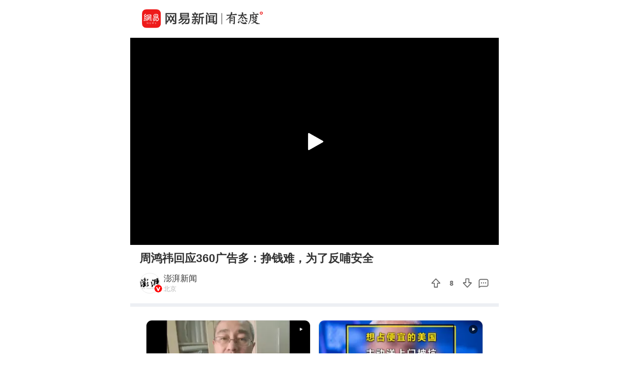

--- FILE ---
content_type: text/html; charset=utf-8
request_url: https://c.m.163.com/news/v/VKDB3AI3R.html
body_size: 5037
content:
<!DOCTYPE html><html data-id="VKDB3AI3R" data-ptime="2022-08-08 16:19:46" data-category="财经/商业观察/人物" data-board="video_bbs" data-reply="KDB3AI3R050835RB" data-count="0" data-hidead="false" data-tid="T1512044479072" data-paid-type="undefined" data-cid=""><head><meta charset="UTF-8"><title>周鸿祎回应360广告多：挣钱难，为了反哺安全</title><link rel="dns-prefetch" href="//static.ws.126.net/"><link rel="dns-prefetch" href="//nimg.ws.126.net/"><meta id="viewport" name="viewport" content="width=device-width,initial-scale=1,minimum-scale=1,maximum-scale=1,viewport-fit=cover"><meta name="keywords" content="周鸿祎回应360广告多：挣钱难，为了反哺安全"><meta name="description" content="周鸿祎回应360广告多：挣钱难，为了反哺安全"><meta name="format-detection" content="telephone=no"><link rel="canonical" href="//c.m.163.com/news/v/VKDB3AI3R.html"><!-- 根据isTest做搜索引擎防收录 --> <meta property="og:image" content="//static.ws.126.net/163/frontend/images/logo-netease-72.png"><link rel="apple-touch-icon" sizes="144x144" href="//static.ws.126.net/163/frontend/images/logo-netease-144.png"><link rel="apple-touch-icon" sizes="57x57" href="//static.ws.126.net/163/frontend/images/logo-netease-57.png"><link rel="apple-touch-icon" sizes="72x72" href="//static.ws.126.net/163/frontend/images/logo-netease-72.png"><link rel="apple-touch-icon" sizes="114x114" href="//static.ws.126.net/163/frontend/images/logo-netease-114.png"><script type="text/javascript">!function(){var o=[{test:/163\.com$/i,domain:"163"},{test:/baidu\.com$/i,domain:"baidu"},{test:/sm\.cn$/i,domain:"sm"},{test:/sogou\.com$/i,domain:"sogou"},{test:/so\.com$/i,domain:"360"},{test:/google/i,domain:"google"},{test:/bing/i,domain:"bing"},{test:/weibo/i,domain:"weibo"},{test:/toutiao/i,domain:"toutiao"}],i=document.referrer,t="",e="";if(i){var n=i.match(/^([hH][tT]{2}[pP]:\/\/|[hH][tT]{2}[pP][sS]:\/\/)([^\/]+).*?/);t=n&&n[2]?n[2]:t}if(t){e=t;for(var r,a=0;a<o.length;a++)if((r=o[a]).test.test(t)){e=r.domain;break}}!e&&i&&(e="other"),window._REFER_VAL=e;var s,c,m,w,d,h="https:";if(window.location.protocol!=h){var l=window.location.host,f=window.location.pathname,u=window.location.search,g=window.location.hash;if("c.m.163.com"!==l)return;var p=h+"//"+l+f+(u=(u=function(o,i){if(o){var t=o.substr(1).split("&");if(0<t.length){for(var e=[],n=0,r=t.length;n<r;n++){var a=t[n];-1===i.indexOf(a.split("=")[0])&&e.push(a)}o="?"+e.join("&")}}return o}(u,["referFrom","isFromOtherWeb"]))?u+(1===u.length?"":"&")+"referFrom="+e:"?referFrom="+e)+g;window.location.replace(p)}else{var v=(m=s||window.location.search,w=c||window.location.hash,d=function(o,i){var n={};return o?(o.replace(i,function(o,i,t,e){n[i]=e}),n):null},{search:d(m,new RegExp("([^?=&]+)(=([^&]*))?","g"))||{},hash:d(w,new RegExp("([^#=&]+)(=([^&]*))?","g"))||{}}).search.referFrom;/referFrom/.test(window.location.search)&&"163"==e&&(window._REFER_VAL=v||"")}}()</script><script>!function(){if(-1!==window.location.pathname.indexOf("/developer/")){document.write('<script src="//static.ws.126.net/163/frontend/libs/eruda.js" crossorigin="anonymous"><\/script>'),document.write("<script>eruda.init();<\/script>")}}()</script><!-- 探测页面是否正常 --><!-- BjopMonitoring --><script>!function(e,t){var i=e.documentElement,n="orientationchange"in window?"orientationchange":"resize",a=navigator.userAgent.match(/iphone|ipad|ipod/i),d=function(){var e=i.clientWidth,t=i.clientHeight;e&&(750<=e&&(e=750),/\/(?:a(?:rticle)?|v(?:ideo)?)\//.test(location.href)&&450<=e&&(e=450),i.style.fontSize=e/750*100+"px",i.dataset.percent=e/750*100,i.dataset.width=e,i.dataset.height=t)};d(),!a&&e.documentElement.classList.add("curved-screen"),a&&e.documentElement.classList.add("iosx"+t.devicePixelRatio),e.addEventListener&&t.addEventListener(n,d,!1)}(document,window)</script><script>!function(){var e=document.createElement("script");e.src="https://lf1-cdn-tos.bytegoofy.com/goofy/ttzz/push.js?1c2fa3ca25fc316c645c1b19a8ce97f17deb9487dce7ed62313212129c4244a219d1c501ebd3301f5e2290626f5b53d078c8250527fa0dfd9783a026ff3cf719",e.id="ttzz",e.async=!0;var c=document.getElementsByTagName("script")[0];c.parentNode.insertBefore(e,c)}(window)</script><script>!function(){var n=navigator.userAgent,o=n.match(/android/gi),t=n.match(/iphone|ipod|ipad/gi),a=n.match(/Windows Phone/gi),d=/OpenHarmony/i.test(n)&&5<=Number((n.match(/OpenHarmony (\d+\.?\d*)/)||[])[1]),e=!(o||t||a||d);window.addEventListener("DOMContentLoaded",function(){try{e&&document.body.classList.add("pc")}catch(n){console.log(n)}})}()</script><script type="text/javascript">!function(e,t,a){var n="wap"===(t.getElementsByTagName("html")[0].dataset&&t.getElementsByTagName("html")[0].dataset.type)?"NTM-5AE0KFYY-2":"NTM-CQNTS2VV-3",s=t.getElementsByTagName(a)[0],m=t.createElement(a);m.async=!0,m.src="//static.ws.126.net/163/frontend/antnest/"+n+".js?v=201902281325",s.parentNode.insertBefore(m,s)}(window,document,"script")</script><script>!function(e,n,s,t,c){var a=void 0!==s&&s.resolve,r=e[t];(r=e[t]=function(){this.modules={}}).callbacks=[],r.ready=a?function(){return r.instance?s.resolve(r.instance.vars()):new s(function(e){return r.callbacks.push(e)})}:function(e){return r.instance?e(r.instance.vars()):r.callbacks.push(e)};var i=n.createElement(c),u=n.getElementsByTagName(c)[0];i.async=!0,i.src="https://s6.music.126.net/puzzle/puzzle@0009D9.js",u.parentNode.insertBefore(i,u)}(window,document,window.Promise,"puzzle","script")</script><script>"serviceWorker"in navigator&&window.addEventListener("load",function(){var e=location.pathname.match(/\/news\/[a-z]{1,}\//);if(e){var n=e[0]+"video-sw.js?v=9de30f863670c0b85a7e";navigator.serviceWorker.register(n).then(function(n){n.onupdatefound=function(){var e=n.installing;e.onstatechange=function(){switch(e.state){case"installed":navigator.serviceWorker.controller?console.log("New or updated content is available."):console.log("Content is now available offline!");break;case"redundant":console.error("The installing service worker became redundant.")}}}}).catch(function(e){console.error("Error during service worker registration:",e)})}})</script><script>window.IMPORT_SCRIPTS=["//static.ws.126.net/163/frontend/libs/open-newsapp/latest/open-newsapp.min.js?t=202411151120"]</script><script>window.addEventListener('NTMReady', () => {
      window.NTESAntAnalysis && window.NTESAntAnalysis.sendData({
        projectid: 'NTM-CQNTS2VV-3',
        val_nm: 'pageview',
        val_act: 'pageview',
        info: {
          modelid: document.documentElement.dataset.id,
          tid: document.documentElement.dataset.tid
        }
      })
    })</script><link crossorigin="anonymous" rel="stylesheet" href="//static.ws.126.net/163/frontend/share/css/video.21b377575daafdf1abba.css"></head><body class=""><iframe id="iframe" style="display: none !important;"></iframe><div class="js-delegate"><div class="logoTop"><div class="s-img"></div><div class="s-btn js-open-newsapp" data-stat="logo@top" data-channel="news_sps_lvtop" data-mod="videoLogoTop">打开</div></div><article class="g-body-wrap"><section class="container" data-ratio="0.56"><div class="player-box"><video id="player" data-mp4="http://flv0.bn.netease.com/[base64].m3u8" data-m3u8="http://flv0.bn.netease.com/[base64].m3u8" src="" x5-video-player-type="h5" raw-controls controls360="no" webkit-playsinline playsinline controls></video></div><div class="poster js-poster js-lazy" data-bg="http://bjnewsrec-cv.ws.126.net/VKDB3AI3R_12.jpg" data-size="375"><i></i></div><div class="progress js-progress"><div class="progress-percent js-percent"></div></div><section class="endCover js-end noRecommend"></section><section class="fail overlay js-fail"><div class="fail-box"><div class="fail-box-net">网络不给力</div><div class="fail-box-retry js-restart">重新加载</div></div></section></section><section class="feed box"><div class="digest">周鸿祎回应360广告多：挣钱难，为了反哺安全</div>  <div class="exhibit"><div class="exhibit-author js-open-newsapp" data-param="reader/T1512044479072" data-stat="subscribe" data-mod="videoSubscribe" data-channel="news_sps_lvfellow"><div class="s-avatar js-lazy" data-bg="http://dingyue.ws.126.net/sfkk8B8tm8GPBhdj7ytp9ffDoUxLHWEHZvfEFg6agRddJ1523503149759.jpeg" data-size="35" alt="专注时政与思想的新闻平台。"> <span style="background-image: url('http://cms-bucket.ws.126.net/2024/1118/d938c7c9p00sn4w230001c0001o001oc.png');"></span> </div><div class="exhibit-authors-info"><div class="s-name">澎湃新闻</div><div class="s-location">北京</div></div><div class="s-subscribe">关注</div></div><div class="exhibit-join"><div class="exhibit-join-rec"><div class="exhibit-join-rec-thanks"><div class="s-thanks js-thanksRec"></div></div><div class="exhibit-join-rec-vote js-recommend" data-vote="8" data-added="0" data-subtracted="0"><i class="s-up"></i><p class="s-vote">8</p><i class="s-down js-diss"></i></div></div><div class="exhibit-join-tie js-open-newsapp" data-url="https://comment.tie.163.com/KDB3AI3R050835RB.html"><i class="s-talk"></i></div></div></div><!-- 所属专栏 -->   <section class="related js-other-works"><div class="related-divide"></div><ul></ul></section> <section class="related js-popular"></section>   <section class="g-section g-hot-search hot-search-top"><header><em></em><a href="https://c.m.163.com/news/hot/newsList">热门搜索</a><em></em></header><ul class="js-hot-search"><li><a class="news-link js-click-news" data-status="undefined" data-stat="hotword_1" data-mod="videoHotword_1" data-param="nc/search?word=%E5%A4%A7%E8%BF%9E%E5%8F%91%E7%94%9F%E4%BA%A4%E9%80%9A%E4%BA%8B%E6%95%85%20%E5%B7%B2%E8%87%B45%E4%BA%BA%E6%AD%BB%E4%BA%A1" data-spss="sps_sem" href="//c.m.163.com/news/search?spsc=sps&spss=sps_sem&redirect=1&keyword=%E5%A4%A7%E8%BF%9E%E5%8F%91%E7%94%9F%E4%BA%A4%E9%80%9A%E4%BA%8B%E6%95%85%20%E5%B7%B2%E8%87%B45%E4%BA%BA%E6%AD%BB%E4%BA%A1"><span>大连发生交通事故 已致5人死亡</span></a></li><li><a class="news-link js-click-news" data-status="undefined" data-stat="hotword_2" data-mod="videoHotword_2" data-param="nc/search?word=%E6%B8%B8%E6%88%8F%E7%AD%89%E8%A1%8C%E4%B8%9A%E5%A2%9E%E5%80%BC%E7%A8%8E%E7%A8%8E%E7%8E%87%E8%A6%81%E6%8F%90%E9%AB%98%EF%BC%9F%E4%B8%93%E5%AE%B6%E8%A1%A8%E7%A4%BA%E6%B2%A1%E6%9C%89%E5%8F%AF%E4%BF%A1%E5%BA%A6" data-spss="sps_sem" href="//c.m.163.com/news/search?spsc=sps&spss=sps_sem&redirect=1&keyword=%E6%B8%B8%E6%88%8F%E7%AD%89%E8%A1%8C%E4%B8%9A%E5%A2%9E%E5%80%BC%E7%A8%8E%E7%A8%8E%E7%8E%87%E8%A6%81%E6%8F%90%E9%AB%98%EF%BC%9F%E4%B8%93%E5%AE%B6%E8%A1%A8%E7%A4%BA%E6%B2%A1%E6%9C%89%E5%8F%AF%E4%BF%A1%E5%BA%A6"><span>游戏等行业增值税税率要提高？专家表示没有可信度</span></a></li><li><a class="news-link js-click-news" data-status="undefined" data-stat="hotword_3" data-mod="videoHotword_3" data-param="nc/search?word=%E5%8F%97%E8%B4%BF1.17%E4%BA%BF%EF%BC%81%E6%9D%8E%E5%BE%AE%E5%BE%AE%E4%B8%80%E5%AE%A1%E8%A2%AB%E5%88%A4%E6%97%A0%E6%9C%9F" data-spss="sps_sem" href="//c.m.163.com/news/search?spsc=sps&spss=sps_sem&redirect=1&keyword=%E5%8F%97%E8%B4%BF1.17%E4%BA%BF%EF%BC%81%E6%9D%8E%E5%BE%AE%E5%BE%AE%E4%B8%80%E5%AE%A1%E8%A2%AB%E5%88%A4%E6%97%A0%E6%9C%9F"><span>受贿1.17亿！李微微一审被判无期</span></a></li><li><a class="news-link js-click-news" data-status="undefined" data-stat="hotword_4" data-mod="videoHotword_4" data-param="nc/search?word=%E5%85%A8%E5%B8%82%E5%9C%BA%E8%B6%854800%E5%8F%AA%E4%B8%AA%E8%82%A1%E4%B8%8A%E6%B6%A8" data-spss="sps_sem" href="//c.m.163.com/news/search?spsc=sps&spss=sps_sem&redirect=1&keyword=%E5%85%A8%E5%B8%82%E5%9C%BA%E8%B6%854800%E5%8F%AA%E4%B8%AA%E8%82%A1%E4%B8%8A%E6%B6%A8"><span>全市场超4800只个股上涨</span></a></li><li><a class="news-link js-click-news" data-status="undefined" data-stat="hotword_5" data-mod="videoHotword_5" data-param="nc/search?word=%E4%B8%AD%E6%96%B9%E5%BC%BA%E7%83%88%E8%B0%B4%E8%B4%A3%E7%93%9C%E8%BE%BE%E5%B0%94%E6%B8%AF%E8%A2%AD%E5%87%BB%E4%BA%8B%E4%BB%B6" data-spss="sps_sem" href="//c.m.163.com/news/search?spsc=sps&spss=sps_sem&redirect=1&keyword=%E4%B8%AD%E6%96%B9%E5%BC%BA%E7%83%88%E8%B0%B4%E8%B4%A3%E7%93%9C%E8%BE%BE%E5%B0%94%E6%B8%AF%E8%A2%AD%E5%87%BB%E4%BA%8B%E4%BB%B6"><span>中方强烈谴责瓜达尔港袭击事件</span></a></li><li><a class="news-link js-click-news" data-status="undefined" data-stat="hotword_6" data-mod="videoHotword_6" data-param="nc/search?word=%E7%8E%B0%E4%BB%A3%E5%8C%96%E9%A6%96%E9%83%BD%E9%83%BD%E5%B8%82%E5%9C%88%E7%A9%BA%E9%97%B4%E5%8D%8F%E5%90%8C%E8%A7%84%E5%88%92%E5%8F%91%E5%B8%83" data-spss="sps_sem" href="//c.m.163.com/news/search?spsc=sps&spss=sps_sem&redirect=1&keyword=%E7%8E%B0%E4%BB%A3%E5%8C%96%E9%A6%96%E9%83%BD%E9%83%BD%E5%B8%82%E5%9C%88%E7%A9%BA%E9%97%B4%E5%8D%8F%E5%90%8C%E8%A7%84%E5%88%92%E5%8F%91%E5%B8%83"><span>现代化首都都市圈空间协同规划发布</span></a></li></ul></section> </section></article><section class="slider-footer js-bottom-slider js-open-newsapp" data-stat="o-motif-footer" data-mod="o-motif-footer" data-channel="news_sps_lvbottom"><a><i></i>App内播放</a></section></div><script crossorigin="anonymous" async src="//static.ws.126.net/163/frontend/share/js/video.dfc7412a33caf8f9e035.js"></script></body></html>

--- FILE ---
content_type: text/javascript;charset=UTF-8
request_url: https://channel.m.163.com/data/d/iosTracking/news_sps_lvideo/click?callback=news_sps_lvideo&nuid=420c3d80a8b68af4b1e1000899502b7b&projectid=NTM-CQNTS2VV-3&source=
body_size: 517
content:
news_sps_lvideo({"uuid":"7QjM5i7uJbQWXWWz3EdNZ0w5n+9+UihqafsVEejMaI75lfEi1pNTqI4b+7WmtJkuJZgaQonJEe8DRmnXRTuxcTeWXSlO9GdaE+YCr+3k3zU=","status":"200","message":"success","channel":{"id":2683,"channelName":"news_sps_lvideo","androidDownloadUrl":"http://static.ws.126.net/163/apk/newsapp/newsreader_news_sps_lvideo.apk","appStoreLink":"https://itunes.apple.com/app/apple-store/id425349261?mt=8","originalLink":"https://m.163.com/newsapp/applinks.html?spsc=news_sps_lvideo","urlShortenLink":"https://163.lu/v2NQn4","thirdPartLink":"https://m.163.com/newsapp/applinks.html","tencentMarket":"https://a.app.qq.com/o/simple.jsp?pkgname=com.netease.newsreader.activity&ckey=CK7181255690174504960","createTime":1646991711000,"channelDescription":"横版视频-到客户端查看","customUrl":null,"customUrlShortenLink":null,"pId":"3"}});

--- FILE ---
content_type: text/javascript;charset=UTF-8
request_url: https://channel.m.163.com/data/d/iosTracking/news_sps_lvendmore/click?callback=news_sps_lvendmore&nuid=420c3d80a8b68af4b1e1000899502b7b&projectid=NTM-CQNTS2VV-3&source=
body_size: 517
content:
news_sps_lvendmore({"uuid":"7QjM5i7uJbQWXWWz3EdNZ0w5n+9+UihqafsVEejMaI75lfEi1pNTqI4b+7WmtJkuJZgaQonJEe8DRmnXRTuxcTeWXSlO9GdaE+YCr+3k3zU=","status":"200","message":"success","channel":{"id":2681,"channelName":"news_sps_lvendmore","androidDownloadUrl":"http://static.ws.126.net/163/apk/newsapp/newsreader_news_sps_lvendmore.apk","appStoreLink":"https://itunes.apple.com/app/apple-store/id425349261?mt=8","originalLink":"https://m.163.com/newsapp/applinks.html?spsc=news_sps_lvendmore","urlShortenLink":"https://163.lu/jKkG04","thirdPartLink":"https://m.163.com/newsapp/applinks.html","tencentMarket":"https://a.app.qq.com/o/simple.jsp?pkgname=com.netease.newsreader.activity&ckey=CK7181256181948255232","createTime":1646991683000,"channelDescription":"横版视频-视频结束查看更多","customUrl":null,"customUrlShortenLink":null,"pId":"3"}});

--- FILE ---
content_type: text/javascript;charset=UTF-8
request_url: https://channel.m.163.com/data/d/iosTracking/news_sps_lvtop/click?callback=news_sps_lvtop&nuid=420c3d80a8b68af4b1e1000899502b7b&projectid=NTM-CQNTS2VV-3&source=
body_size: 510
content:
news_sps_lvtop({"uuid":"7QjM5i7uJbQWXWWz3EdNZ0w5n+9+UihqafsVEejMaI75lfEi1pNTqI4b+7WmtJkuJZgaQonJEe8DRmnXRTuxcTeWXSlO9GdaE+YCr+3k3zU=","status":"200","message":"success","channel":{"id":2679,"channelName":"news_sps_lvtop","androidDownloadUrl":"http://static.ws.126.net/163/apk/newsapp/newsreader_news_sps_lvtop.apk","appStoreLink":"https://itunes.apple.com/app/apple-store/id425349261?mt=8","originalLink":"https://m.163.com/newsapp/applinks.html?spsc=news_sps_lvtop","urlShortenLink":"https://163.lu/i7whf2","thirdPartLink":"https://m.163.com/newsapp/applinks.html","tencentMarket":"https://a.app.qq.com/o/simple.jsp?pkgname=com.netease.newsreader.activity&ckey=CK7181230560320856064","createTime":1646991652000,"channelDescription":"横版视频-顶端悬浮","customUrl":null,"customUrlShortenLink":null,"pId":"3"}});

--- FILE ---
content_type: text/javascript;charset=UTF-8
request_url: https://channel.m.163.com/data/d/iosTracking/news_sps_lvbottom/click?callback=news_sps_lvbottom&nuid=420c3d80a8b68af4b1e1000899502b7b&projectid=NTM-CQNTS2VV-3&source=
body_size: 514
content:
news_sps_lvbottom({"uuid":"7QjM5i7uJbQWXWWz3EdNZ0w5n+9+UihqafsVEejMaI75lfEi1pNTqI4b+7WmtJkuJZgaQonJEe8DRmnXRTuxcTeWXSlO9GdaE+YCr+3k3zU=","status":"200","message":"success","channel":{"id":2684,"channelName":"news_sps_lvbottom","androidDownloadUrl":"http://static.ws.126.net/163/apk/newsapp/newsreader_news_sps_lvbottom.apk","appStoreLink":"https://itunes.apple.com/app/apple-store/id425349261?mt=8","originalLink":"https://m.163.com/newsapp/applinks.html?spsc=news_sps_lvbottom","urlShortenLink":"https://163.lu/4JpaX3","thirdPartLink":"https://m.163.com/newsapp/applinks.html","tencentMarket":"https://a.app.qq.com/o/simple.jsp?pkgname=com.netease.newsreader.activity&ckey=CK7181230461536603136","createTime":1646991730000,"channelDescription":"横版视频-底端悬浮","customUrl":null,"customUrlShortenLink":null,"pId":"3"}});

--- FILE ---
content_type: application/javascript; charset=utf-8
request_url: https://static.ws.126.net/163/frontend/backflow/video/data.json
body_size: 288
content:
{"v":"5.4.4","fr":30,"ip":0,"op":71,"w":400,"h":250,"nm":"推荐动效","ddd":0,"assets":[{"id":"image_0","w":279,"h":90,"u":"images/","p":"text.png","e":0},{"id":"image_1","w":12,"h":26,"u":"images/","p":"lace.png","e":0},{"id":"comp_0","layers":[{"ddd":0,"ind":1,"ty":0,"nm":"外","refId":"comp_1","sr":1,"ks":{"o":{"a":0,"k":100,"ix":11},"r":{"a":0,"k":0,"ix":10},"p":{"a":0,"k":[120,120,0],"ix":2},"a":{"a":0,"k":[120,120,0],"ix":1},"s":{"a":0,"k":[100,100,100],"ix":6}},"ao":0,"w":240,"h":240,"ip":0,"op":234,"st":0,"bm":0}]},{"id":"comp_1","layers":[{"ddd":0,"ind":1,"ty":2,"nm":"lace.png","cl":"png","refId":"image_1","sr":1,"ks":{"o":{"a":0,"k":100,"ix":11},"r":{"a":0,"k":0,"ix":10},"p":{"a":0,"k":[121,15.75,0],"ix":2},"a":{"a":0,"k":[6,0,0],"ix":1},"s":{"a":1,"k":[{"i":{"x":[0.667,0.667,0.667],"y":[1,1,1]},"o":{"x":[0.333,0.333,0.333],"y":[0,0,0]},"t":10,"s":[100,100,100],"e":[100,35,100]},{"t":23}],"ix":6}},"ao":0,"ip":0,"op":234,"st":0,"bm":0},{"ddd":0,"ind":2,"ty":2,"nm":"lace.png","cl":"png","refId":"image_1","sr":1,"ks":{"o":{"a":0,"k":100,"ix":11},"r":{"a":0,"k":48,"ix":10},"p":{"a":0,"k":[176.338,32.692,0],"ix":2},"a":{"a":0,"k":[6,0,0],"ix":1},"s":{"a":1,"k":[{"i":{"x":[0.833,0.833,0.833],"y":[0.833,0.833,0.833]},"o":{"x":[0.167,0.167,0.167],"y":[0.167,0.167,0.167]},"t":10,"s":[100,100,100],"e":[100,35,100]},{"t":23}],"ix":6}},"ao":0,"ip":0,"op":234,"st":0,"bm":0},{"ddd":0,"ind":3,"ty":2,"nm":"lace.png","cl":"png","refId":"image_1","sr":1,"ks":{"o":{"a":0,"k":100,"ix":11},"r":{"a":0,"k":72,"ix":10},"p":{"a":0,"k":[217.338,72.692,0],"ix":2},"a":{"a":0,"k":[6,0,0],"ix":1},"s":{"a":1,"k":[{"i":{"x":[0.833,0.833,0.833],"y":[0.833,0.833,0.833]},"o":{"x":[0.167,0.167,0.167],"y":[0.167,0.167,0.167]},"t":10,"s":[100,100,100],"e":[100,35,100]},{"t":23}],"ix":6}},"ao":0,"ip":0,"op":234,"st":0,"bm":0},{"ddd":0,"ind":4,"ty":2,"nm":"lace.png","cl":"png","refId":"image_1","sr":1,"ks":{"o":{"a":0,"k":100,"ix":11},"r":{"a":0,"k":90,"ix":10},"p":{"a":0,"k":[227.392,122.706,0],"ix":2},"a":{"a":0,"k":[6,0,0],"ix":1},"s":{"a":1,"k":[{"i":{"x":[0.833,0.833,0.833],"y":[0.833,0.833,0.833]},"o":{"x":[0.167,0.167,0.167],"y":[0.167,0.167,0.167]},"t":10,"s":[100,100,100],"e":[100,35,100]},{"t":23}],"ix":6}},"ao":0,"ip":0,"op":234,"st":0,"bm":0},{"ddd":0,"ind":5,"ty":2,"nm":"lace.png","cl":"png","refId":"image_1","sr":1,"ks":{"o":{"a":0,"k":100,"ix":11},"r":{"a":0,"k":111,"ix":10},"p":{"a":0,"k":[217.75,175.692,0],"ix":2},"a":{"a":0,"k":[6,0,0],"ix":1},"s":{"a":1,"k":[{"i":{"x":[0.833,0.833,0.833],"y":[0.833,0.833,0.833]},"o":{"x":[0.167,0.167,0.167],"y":[0.167,0.167,0.167]},"t":10,"s":[100,100,100],"e":[100,35,100]},{"t":23}],"ix":6}},"ao":0,"ip":0,"op":234,"st":0,"bm":0},{"ddd":0,"ind":6,"ty":2,"nm":"lace.png","cl":"png","refId":"image_1","sr":1,"ks":{"o":{"a":0,"k":100,"ix":11},"r":{"a":0,"k":136,"ix":10},"p":{"a":0,"k":[176.338,212.692,0],"ix":2},"a":{"a":0,"k":[6,0,0],"ix":1},"s":{"a":1,"k":[{"i":{"x":[0.833,0.833,0.833],"y":[0.833,0.833,0.833]},"o":{"x":[0.167,0.167,0.167],"y":[0.167,0.167,0.167]},"t":10,"s":[100,100,100],"e":[100,50,100]},{"t":23}],"ix":6}},"ao":0,"ip":0,"op":234,"st":0,"bm":0},{"ddd":0,"ind":7,"ty":2,"nm":"lace.png","cl":"png","refId":"image_1","sr":1,"ks":{"o":{"a":0,"k":100,"ix":11},"r":{"a":0,"k":180,"ix":10},"p":{"a":0,"k":[120.75,226.75,0],"ix":2},"a":{"a":0,"k":[6,0,0],"ix":1},"s":{"a":1,"k":[{"i":{"x":[0.833,0.833,0.833],"y":[0.833,0.833,0.833]},"o":{"x":[0.167,0.167,0.167],"y":[0.167,0.167,0.167]},"t":10,"s":[100,100,100],"e":[100,35,100]},{"t":23}],"ix":6}},"ao":0,"ip":0,"op":234,"st":0,"bm":0},{"ddd":0,"ind":8,"ty":2,"nm":"lace.png","cl":"png","refId":"image_1","sr":1,"ks":{"o":{"a":0,"k":100,"ix":11},"r":{"a":0,"k":-136,"ix":10},"p":{"a":0,"k":[63.588,212.192,0],"ix":2},"a":{"a":0,"k":[6,0,0],"ix":1},"s":{"a":1,"k":[{"i":{"x":[0.833,0.833,0.833],"y":[0.833,0.833,0.833]},"o":{"x":[0.167,0.167,0.167],"y":[0.167,0.167,0.167]},"t":10,"s":[100,100,100],"e":[100,35,100]},{"t":23}],"ix":6}},"ao":0,"ip":0,"op":234,"st":0,"bm":0},{"ddd":0,"ind":9,"ty":2,"nm":"lace.png","cl":"png","refId":"image_1","sr":1,"ks":{"o":{"a":0,"k":100,"ix":11},"r":{"a":0,"k":-117,"ix":10},"p":{"a":0,"k":[29.5,173.942,0],"ix":2},"a":{"a":0,"k":[6,0,0],"ix":1},"s":{"a":1,"k":[{"i":{"x":[0.833,0.833,0.833],"y":[0.833,0.833,0.833]},"o":{"x":[0.167,0.167,0.167],"y":[0.167,0.167,0.167]},"t":10,"s":[100,100,100],"e":[100,35,100]},{"t":23}],"ix":6}},"ao":0,"ip":0,"op":234,"st":0,"bm":0},{"ddd":0,"ind":10,"ty":2,"nm":"lace.png","cl":"png","refId":"image_1","sr":1,"ks":{"o":{"a":0,"k":100,"ix":11},"r":{"a":0,"k":-90,"ix":10},"p":{"a":0,"k":[14.044,121.142,0],"ix":2},"a":{"a":0,"k":[6,0,0],"ix":1},"s":{"a":1,"k":[{"i":{"x":[0.833,0.833,0.833],"y":[0.833,0.833,0.833]},"o":{"x":[0.167,0.167,0.167],"y":[0.167,0.167,0.167]},"t":10,"s":[100,100,100],"e":[100,35,100]},{"t":23}],"ix":6}},"ao":0,"ip":0,"op":234,"st":0,"bm":0},{"ddd":0,"ind":11,"ty":2,"nm":"lace.png","cl":"png","refId":"image_1","sr":1,"ks":{"o":{"a":0,"k":100,"ix":11},"r":{"a":0,"k":-66,"ix":10},"p":{"a":0,"k":[27.088,70.442,0],"ix":2},"a":{"a":0,"k":[6,0,0],"ix":1},"s":{"a":1,"k":[{"i":{"x":[0.833,0.833,0.833],"y":[0.833,0.833,0.833]},"o":{"x":[0.167,0.167,0.167],"y":[0.167,0.167,0.167]},"t":10,"s":[100,100,100],"e":[100,35,100]},{"t":23}],"ix":6}},"ao":0,"ip":0,"op":234,"st":0,"bm":0},{"ddd":0,"ind":12,"ty":2,"nm":"lace.png","cl":"png","refId":"image_1","sr":1,"ks":{"o":{"a":0,"k":100,"ix":11},"r":{"a":0,"k":-48,"ix":10},"p":{"a":0,"k":[64.088,32.192,0],"ix":2},"a":{"a":0,"k":[6,0,0],"ix":1},"s":{"a":1,"k":[{"i":{"x":[0.833,0.833,0.833],"y":[0.833,0.833,0.833]},"o":{"x":[0.167,0.167,0.167],"y":[0.167,0.167,0.167]},"t":10,"s":[100,100,100],"e":[100,35,100]},{"t":23}],"ix":6}},"ao":0,"ip":0,"op":234,"st":0,"bm":0}]}],"layers":[{"ddd":0,"ind":1,"ty":2,"nm":"text.png","cl":"png","refId":"image_0","sr":1,"ks":{"o":{"a":1,"k":[{"i":{"x":[0.667],"y":[1]},"o":{"x":[0.333],"y":[0]},"t":0,"s":[0],"e":[100]},{"i":{"x":[0.833],"y":[1]},"o":{"x":[0.333],"y":[0]},"t":6,"s":[100],"e":[100]},{"i":{"x":[0.833],"y":[1]},"o":{"x":[0.167],"y":[0]},"t":29,"s":[100],"e":[100]},{"i":{"x":[0.833],"y":[1]},"o":{"x":[0.167],"y":[0]},"t":60,"s":[100],"e":[100]},{"i":{"x":[0.833],"y":[1]},"o":{"x":[0.167],"y":[0]},"t":69,"s":[100],"e":[0]},{"t":70}],"ix":11},"r":{"a":0,"k":0,"ix":10},"p":{"a":0,"k":[203.25,129.75,0],"ix":2},"a":{"a":0,"k":[139.5,45,0],"ix":1},"s":{"a":1,"k":[{"i":{"x":[0.409,0.409,0.667],"y":[1,1,1]},"o":{"x":[0.392,0.392,0.333],"y":[0,0,0]},"t":0,"s":[0,0,100],"e":[126,126,100]},{"i":{"x":[0.745,0.745,0.667],"y":[1,1,1]},"o":{"x":[0.514,0.514,0.333],"y":[0,0,0]},"t":13,"s":[126,126,100],"e":[100,100,100]},{"i":{"x":[0.833,0.833,0.833],"y":[1,1,1]},"o":{"x":[0.333,0.333,0.333],"y":[0,0,0]},"t":21,"s":[100,100,100],"e":[100,100,100]},{"i":{"x":[0.833,0.833,0.833],"y":[1,1,1]},"o":{"x":[0.167,0.167,0.167],"y":[0,0,0]},"t":29,"s":[100,100,100],"e":[100,100,100]},{"i":{"x":[0.622,0.622,0.833],"y":[1,1,1]},"o":{"x":[0.541,0.541,0.167],"y":[0,0,0]},"t":60,"s":[100,100,100],"e":[111,111,100]},{"i":{"x":[0.833,0.833,0.833],"y":[1,1,1]},"o":{"x":[0.616,0.616,0.167],"y":[0,0,0]},"t":62,"s":[111,111,100],"e":[0,0,100]},{"t":70}],"ix":6}},"ao":0,"ip":0,"op":80,"st":0,"bm":0},{"ddd":0,"ind":2,"ty":0,"nm":"光圈","refId":"comp_0","sr":1,"ks":{"o":{"a":1,"k":[{"i":{"x":[0.667],"y":[1]},"o":{"x":[0.333],"y":[0]},"t":11,"s":[100],"e":[0]},{"t":21}],"ix":11},"r":{"a":1,"k":[{"i":{"x":[0.667],"y":[1]},"o":{"x":[0.333],"y":[0]},"t":8,"s":[0],"e":[58]},{"t":21}],"ix":10},"p":{"a":0,"k":[200,125,0],"ix":2},"a":{"a":0,"k":[120,120,0],"ix":1},"s":{"a":1,"k":[{"i":{"x":[0.667,0.667,0.667],"y":[1,1,1]},"o":{"x":[0.333,0.333,0.333],"y":[0,0,0]},"t":0,"s":[0,0,100],"e":[118,118,100]},{"t":21}],"ix":6}},"ao":0,"w":240,"h":240,"ip":0,"op":234,"st":0,"bm":0}],"markers":[]}